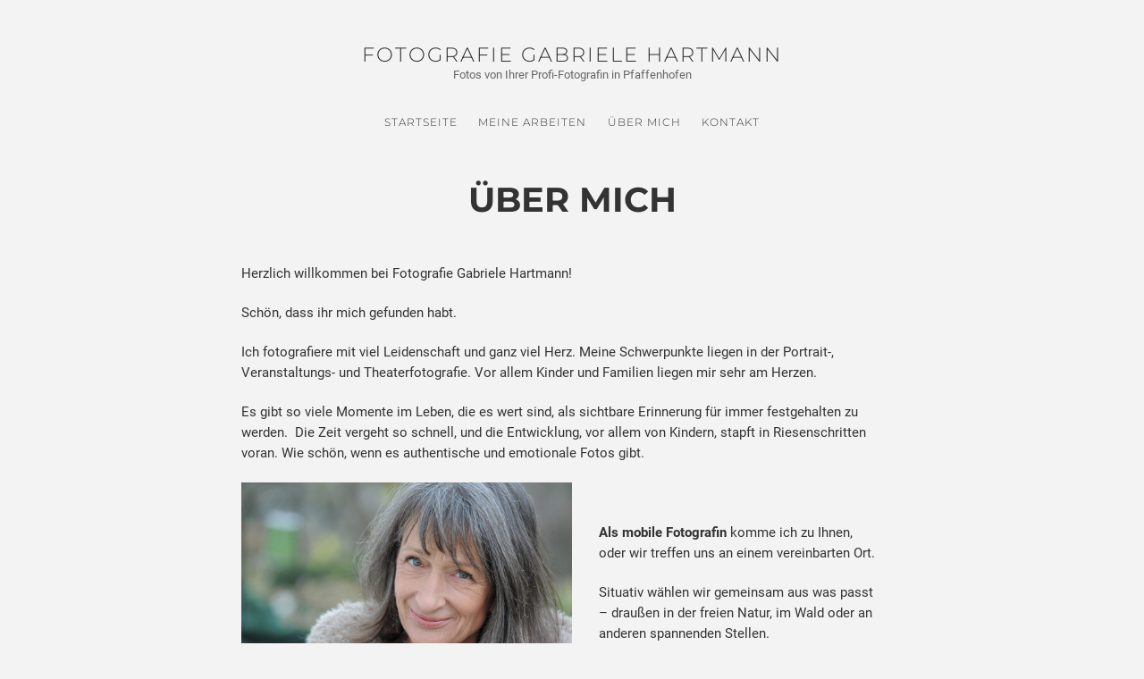

--- FILE ---
content_type: text/css
request_url: https://www.foto-g-hartmann.de/wp-content/themes/foto-hartmann-child/style.css
body_size: 852
content:
/*
Theme Name:  Fotografie Gabriele Hartmann
Theme URI:   http://themeforest.net/user/pixelwars/portfolio
Description: Make your modifications to [Photographer Theme] in this child theme.
Author:      Pixelwars
Author URI:  http://themeforest.net/user/pixelwars
Version:     2.4.1
Template:    photographer-wp
Tags:        portfolio
Text Domain: foto-hartmann-child
*/

/* roboto-regular - latin */
@font-face {
  font-family: 'Roboto';
  font-style: normal;
  font-weight: 400;
  src: url('fonts/roboto-v29-latin-regular.eot'); /* IE9 Compat Modes */
  src: local(''),
       url('fonts/roboto-v29-latin-regular.eot?#iefix') format('embedded-opentype'), /* IE6-IE8 */
       url('fonts/roboto-v29-latin-regular.woff2') format('woff2'), /* Super Modern Browsers */
       url('fonts/roboto-v29-latin-regular.woff') format('woff'), /* Modern Browsers */
       url('fonts/roboto-v29-latin-regular.ttf') format('truetype'), /* Safari, Android, iOS */
       url('fonts/roboto-v29-latin-regular.svg#Roboto') format('svg'); /* Legacy iOS */
}

/* roboto-700 - latin */
@font-face {
  font-family: 'Roboto';
  font-style: normal;
  font-weight: 700;
  src: url('fonts/roboto-v29-latin-700.eot'); /* IE9 Compat Modes */
  src: local(''),
       url('fonts/roboto-v29-latin-700.eot?#iefix') format('embedded-opentype'), /* IE6-IE8 */
       url('fonts/roboto-v29-latin-700.woff2') format('woff2'), /* Super Modern Browsers */
       url('fonts/roboto-v29-latin-700.woff') format('woff'), /* Modern Browsers */
       url('fonts/roboto-v29-latin-700.ttf') format('truetype'), /* Safari, Android, iOS */
       url('fonts/roboto-v29-latin-700.svg#Roboto') format('svg'); /* Legacy iOS */
}

/* montserrat-100 - latin */
@font-face {
  font-family: 'Montserrat';
  font-style: normal;
  font-weight: 100;
  src: url('fonts/montserrat-v23-latin-100.eot'); /* IE9 Compat Modes */
  src: local(''),
       url('fonts/montserrat-v23-latin-100.eot?#iefix') format('embedded-opentype'), /* IE6-IE8 */
       url('fonts/montserrat-v23-latin-100.woff2') format('woff2'), /* Super Modern Browsers */
       url('fonts/montserrat-v23-latin-100.woff') format('woff'), /* Modern Browsers */
       url('fonts/montserrat-v23-latin-100.ttf') format('truetype'), /* Safari, Android, iOS */
       url('fonts/montserrat-v23-latin-100.svg#Montserrat') format('svg'); /* Legacy iOS */
}

/* montserrat-300 - latin */
@font-face {
  font-family: 'Montserrat';
  font-style: normal;
  font-weight: 300;
  src: url('fonts/montserrat-v23-latin-300.eot'); /* IE9 Compat Modes */
  src: local(''),
       url('fonts/montserrat-v23-latin-300.eot?#iefix') format('embedded-opentype'), /* IE6-IE8 */
       url('fonts/montserrat-v23-latin-300.woff2') format('woff2'), /* Super Modern Browsers */
       url('fonts/montserrat-v23-latin-300.woff') format('woff'), /* Modern Browsers */
       url('fonts/montserrat-v23-latin-300.ttf') format('truetype'), /* Safari, Android, iOS */
       url('fonts/montserrat-v23-latin-300.svg#Montserrat') format('svg'); /* Legacy iOS */
}

/* montserrat-regular - latin */
@font-face {
  font-family: 'Montserrat';
  font-style: normal;
  font-weight: 400;
  src: url('fonts/montserrat-v23-latin-regular.eot'); /* IE9 Compat Modes */
  src: local(''),
       url('fonts/montserrat-v23-latin-regular.eot?#iefix') format('embedded-opentype'), /* IE6-IE8 */
       url('fonts/montserrat-v23-latin-regular.woff2') format('woff2'), /* Super Modern Browsers */
       url('fonts/montserrat-v23-latin-regular.woff') format('woff'), /* Modern Browsers */
       url('fonts/montserrat-v23-latin-regular.ttf') format('truetype'), /* Safari, Android, iOS */
       url('fonts/montserrat-v23-latin-regular.svg#Montserrat') format('svg'); /* Legacy iOS */
}

/* montserrat-700 - latin */
@font-face {
  font-family: 'Montserrat';
  font-style: normal;
  font-weight: 700;
  src: url('fonts/montserrat-v23-latin-700.eot'); /* IE9 Compat Modes */
  src: local(''),
       url('fonts/montserrat-v23-latin-700.eot?#iefix') format('embedded-opentype'), /* IE6-IE8 */
       url('fonts/montserrat-v23-latin-700.woff2') format('woff2'), /* Super Modern Browsers */
       url('fonts/montserrat-v23-latin-700.woff') format('woff'), /* Modern Browsers */
       url('fonts/montserrat-v23-latin-700.ttf') format('truetype'), /* Safari, Android, iOS */
       url('fonts/montserrat-v23-latin-700.svg#Montserrat') format('svg'); /* Legacy iOS */
}

/* montserrat-900 - latin */
@font-face {
  font-family: 'Montserrat';
  font-style: normal;
  font-weight: 900;
  src: url('fonts/montserrat-v23-latin-900.eot'); /* IE9 Compat Modes */
  src: local(''),
       url('fonts/montserrat-v23-latin-900.eot?#iefix') format('embedded-opentype'), /* IE6-IE8 */
       url('fonts/montserrat-v23-latin-900.woff2') format('woff2'), /* Super Modern Browsers */
       url('fonts/montserrat-v23-latin-900.woff') format('woff'), /* Modern Browsers */
       url('fonts/montserrat-v23-latin-900.ttf') format('truetype'), /* Safari, Android, iOS */
       url('fonts/montserrat-v23-latin-900.svg#Montserrat') format('svg'); /* Legacy iOS */
}


/* =Theme customization starts here
-------------------------------------------------------------- */
body {
    background-color: #f3f3f3;
}
.site-header .site-description {
    color: #666;
}
::selection {
	background-color:#ccc;
	color:#333;
}
::-moz-selection {
	background-color:#ccc;
	color:#333;
}
/*.site-content p {
	-webkit-hyphens: auto;
	-moz-hyphens: auto;
	-ms-hyphens: auto;
	hyphens: auto;
	word-wrap: break-word;
}*/
/* Inhalt nicht ausblenden: Sprungmarke #Kontakt */
.is-menu-toggled-on .site-main, .is-menu-toggled-on .site-footer {
    display: block !important;
}
/* FUSSZEILE */
.site-footer {
    border-top: 1px solid #ddd;
}
.site-footer .site-info {
	line-height: 2;
}
.site-footer .site-info a {
	color: #333;
	white-space: nowrap;
}
.site-footer .site-info a:hover {
	color: #333;
	text-decoration: underline;
}
.site-footer .site-info span {
	white-space: nowrap; /* kein Umbruch in Telefonnr. */
}
/* bis 600px */
@media screen and (max-width:600px) {
	.wp-block-media-text {
		display: block;
		/*margin-bottom: 24px;
		border-bottom: 1px solid #eee;*/
	}
	.wp-block-media-text .wp-block-media-text__media {
		margin-bottom: 1.1em;
	}
	.wp-block-media-text .wp-block-media-text__content {
		padding-left: 0;
		padding-right: 0;
	}
    .nicht-mobil {
        display: none;
    }
}
/* bis 991px */
@media screen and (max-width:991px) {
    .nav-menu {
        border-bottom: 1px solid #ddd;
    }
}

--- FILE ---
content_type: text/javascript
request_url: https://www.foto-g-hartmann.de/wp-content/themes/foto-hartmann-child/js/theme.script.js?ver=6.9
body_size: 830
content:
jQuery(document).ready(function($){
	
	/////////////////////////////////////////////
	// Scroll to Element 
	// ScrollSpy siehe http://holdirbootstrap.de/javascript/#scrollspy
	/////////////////////////////////////////////
    $(".scroll a").click(function() {
        var aid = $(this.hash);
        $('html,body').animate({scrollTop: $(aid).offset().top - 100}, 800);
	});
    /* externer Seitenaufruf */
    if (window.location.hash) {
        var aid = window.location.hash;
        $('html, body').animate({scrollTop: 0}, 0);
        $('html, body').animate({scrollTop: $(aid).offset().top - 100}, 800);
    }

    /////////////////////////////////////////////
	// Magnific Popup Gallery 
    // fuer Gutenberg Editor
	/////////////////////////////////////////////
	/*$('.wp-block-gallery').magnificPopup({ 
        type: 'image',
        delegate: 'a',
        mainClass: 'mfp-zoom-in',
        tLoading: '',
        gallery:{
            enabled:true,
        },
        callbacks: {
            imageLoadComplete: function() {
                var self = this;
                setTimeout(function() { self.wrap.addClass('mfp-image-loaded'); }, 16);
            }
        }
    });*/
    // Code kopiert aus:
    // themes/photographer-wp/js/main.js
    // ------------------------------
    // MAGNIFIC POPUP
    var mfp = $('.wp-block-gallery');
    if(mfp.length) {
        mfp.each(function(index, element) {
            $(element).magnificPopup({
                  delegate: 'a',
                  type: 'image',
                  image: {
                      markup: '<div class="mfp-figure">'+
                                '<div class="mfp-close"></div>'+
                                '<div class="mfp-img"></div>'+
                              '</div>' +
                              '<div class="mfp-bottom-bar">'+
                                '<div class="mfp-title"></div>'+
                                '<div class="mfp-counter"></div>'+
                              '</div>', // Popup HTML markup. `.mfp-img` div will be replaced with img tag, `.mfp-close` by close button

                      cursor: 'mfp-zoom-out-cur', // Class that adds zoom cursor, will be added to body. Set to null to disable zoom out cursor. 

                      titleSrc: 'title', // Attribute of the target element that contains caption for the slide.
                      // Or the function that should return the title. For example:
                      // titleSrc: function(item) {
                      //   return item.el.attr('title') + '<small>by Marsel Van Oosten</small>';
                      // }

                      verticalFit: true, // Fits image in area vertically

                      tError: '<a href="%url%">The image</a> could not be loaded.' // Error message
                    },
                    gallery: {
                      enabled:true,
                      tCounter: '<span class="mfp-counter">%curr% / %total%</span>' // markup of counter
                    },
                  mainClass: 'mfp-zoom-in',
                  tLoading: '',
                  removalDelay: 300, //delay removal by X to allow out-animation
                  callbacks: {
                    imageLoadComplete: function() {
                      var self = this;
                      setTimeout(function() {
                        self.wrap.addClass('mfp-image-loaded');
                      }, 16);
                    },
                    close: function() {
                      this.wrap.removeClass('mfp-image-loaded');
                    }
                  },
                  closeBtnInside: false,
                  closeOnContentClick: true,
                  midClick: true
                });
        });	
    }
    // ------------------------------
    
});
